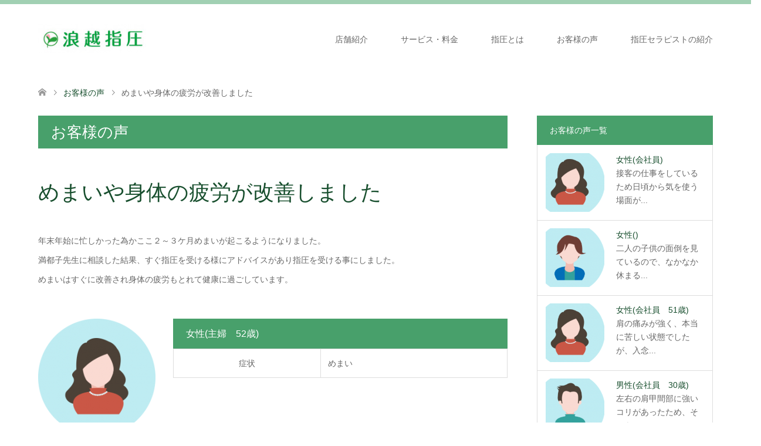

--- FILE ---
content_type: text/html; charset=UTF-8
request_url: https://www.namikoshi-shiatsu.jp/voice/%E3%82%81%E3%81%BE%E3%81%84%E3%82%84%E8%BA%AB%E4%BD%93%E3%81%AE%E7%96%B2%E5%8A%B4%E3%81%8C%E6%94%B9%E5%96%84%E3%81%97%E3%81%BE%E3%81%97%E3%81%9F/
body_size: 48362
content:
<!DOCTYPE html>
<html dir="ltr" lang="ja">
<head>
<meta charset="UTF-8">
<!--[if IE]><meta http-equiv="X-UA-Compatible" content="IE=edge"><![endif]-->
<meta name="viewport" content="width=device-width">

<meta name="description" content="肩こり・腰痛・首のコリ・マッサージ">
<link rel="pingback" href="https://www.namikoshi-shiatsu.jp/xmlrpc.php">
<link rel="shortcut icon" href="https://www.namikoshi-shiatsu.jp/wp-content/uploads/tcd-w/favicon.ico">
	<style>img:is([sizes="auto" i], [sizes^="auto," i]) { contain-intrinsic-size: 3000px 1500px }</style>
	
		<!-- All in One SEO 4.9.0 - aioseo.com -->
		<title>めまいや身体の疲労が改善しました | お客様の声 | 浪越指圧 飯田橋店</title>
	<meta name="robots" content="max-image-preview:large" />
	<link rel="canonical" href="https://www.namikoshi-shiatsu.jp/voice/%e3%82%81%e3%81%be%e3%81%84%e3%82%84%e8%ba%ab%e4%bd%93%e3%81%ae%e7%96%b2%e5%8a%b4%e3%81%8c%e6%94%b9%e5%96%84%e3%81%97%e3%81%be%e3%81%97%e3%81%9f/" />
	<meta name="generator" content="All in One SEO (AIOSEO) 4.9.0" />
		<script type="application/ld+json" class="aioseo-schema">
			{"@context":"https:\/\/schema.org","@graph":[{"@type":"BreadcrumbList","@id":"https:\/\/www.namikoshi-shiatsu.jp\/voice\/%e3%82%81%e3%81%be%e3%81%84%e3%82%84%e8%ba%ab%e4%bd%93%e3%81%ae%e7%96%b2%e5%8a%b4%e3%81%8c%e6%94%b9%e5%96%84%e3%81%97%e3%81%be%e3%81%97%e3%81%9f\/#breadcrumblist","itemListElement":[{"@type":"ListItem","@id":"https:\/\/www.namikoshi-shiatsu.jp#listItem","position":1,"name":"\u30db\u30fc\u30e0","item":"https:\/\/www.namikoshi-shiatsu.jp","nextItem":{"@type":"ListItem","@id":"https:\/\/www.namikoshi-shiatsu.jp\/voice\/#listItem","name":"\u304a\u5ba2\u69d8\u306e\u58f0"}},{"@type":"ListItem","@id":"https:\/\/www.namikoshi-shiatsu.jp\/voice\/#listItem","position":2,"name":"\u304a\u5ba2\u69d8\u306e\u58f0","item":"https:\/\/www.namikoshi-shiatsu.jp\/voice\/","nextItem":{"@type":"ListItem","@id":"https:\/\/www.namikoshi-shiatsu.jp\/voice\/%e3%82%81%e3%81%be%e3%81%84%e3%82%84%e8%ba%ab%e4%bd%93%e3%81%ae%e7%96%b2%e5%8a%b4%e3%81%8c%e6%94%b9%e5%96%84%e3%81%97%e3%81%be%e3%81%97%e3%81%9f\/#listItem","name":"\u3081\u307e\u3044\u3084\u8eab\u4f53\u306e\u75b2\u52b4\u304c\u6539\u5584\u3057\u307e\u3057\u305f"},"previousItem":{"@type":"ListItem","@id":"https:\/\/www.namikoshi-shiatsu.jp#listItem","name":"\u30db\u30fc\u30e0"}},{"@type":"ListItem","@id":"https:\/\/www.namikoshi-shiatsu.jp\/voice\/%e3%82%81%e3%81%be%e3%81%84%e3%82%84%e8%ba%ab%e4%bd%93%e3%81%ae%e7%96%b2%e5%8a%b4%e3%81%8c%e6%94%b9%e5%96%84%e3%81%97%e3%81%be%e3%81%97%e3%81%9f\/#listItem","position":3,"name":"\u3081\u307e\u3044\u3084\u8eab\u4f53\u306e\u75b2\u52b4\u304c\u6539\u5584\u3057\u307e\u3057\u305f","previousItem":{"@type":"ListItem","@id":"https:\/\/www.namikoshi-shiatsu.jp\/voice\/#listItem","name":"\u304a\u5ba2\u69d8\u306e\u58f0"}}]},{"@type":"Organization","@id":"https:\/\/www.namikoshi-shiatsu.jp\/#organization","name":"\u6d6a\u8d8a\u6307\u5727","description":"\u80a9\u3053\u308a\u30fb\u8170\u75db\u30fb\u9996\u306e\u30b3\u30ea\u30fb\u30de\u30c3\u30b5\u30fc\u30b8","url":"https:\/\/www.namikoshi-shiatsu.jp\/","telephone":"+81332691190","logo":{"@type":"ImageObject","url":"https:\/\/www.namikoshi-shiatsu.jp\/wp-content\/uploads\/2019\/03\/bg_logo.jpg","@id":"https:\/\/www.namikoshi-shiatsu.jp\/voice\/%e3%82%81%e3%81%be%e3%81%84%e3%82%84%e8%ba%ab%e4%bd%93%e3%81%ae%e7%96%b2%e5%8a%b4%e3%81%8c%e6%94%b9%e5%96%84%e3%81%97%e3%81%be%e3%81%97%e3%81%9f\/#organizationLogo","width":189,"height":50},"image":{"@id":"https:\/\/www.namikoshi-shiatsu.jp\/voice\/%e3%82%81%e3%81%be%e3%81%84%e3%82%84%e8%ba%ab%e4%bd%93%e3%81%ae%e7%96%b2%e5%8a%b4%e3%81%8c%e6%94%b9%e5%96%84%e3%81%97%e3%81%be%e3%81%97%e3%81%9f\/#organizationLogo"}},{"@type":"WebPage","@id":"https:\/\/www.namikoshi-shiatsu.jp\/voice\/%e3%82%81%e3%81%be%e3%81%84%e3%82%84%e8%ba%ab%e4%bd%93%e3%81%ae%e7%96%b2%e5%8a%b4%e3%81%8c%e6%94%b9%e5%96%84%e3%81%97%e3%81%be%e3%81%97%e3%81%9f\/#webpage","url":"https:\/\/www.namikoshi-shiatsu.jp\/voice\/%e3%82%81%e3%81%be%e3%81%84%e3%82%84%e8%ba%ab%e4%bd%93%e3%81%ae%e7%96%b2%e5%8a%b4%e3%81%8c%e6%94%b9%e5%96%84%e3%81%97%e3%81%be%e3%81%97%e3%81%9f\/","name":"\u3081\u307e\u3044\u3084\u8eab\u4f53\u306e\u75b2\u52b4\u304c\u6539\u5584\u3057\u307e\u3057\u305f | \u304a\u5ba2\u69d8\u306e\u58f0 | \u6d6a\u8d8a\u6307\u5727 \u98ef\u7530\u6a4b\u5e97","inLanguage":"ja","isPartOf":{"@id":"https:\/\/www.namikoshi-shiatsu.jp\/#website"},"breadcrumb":{"@id":"https:\/\/www.namikoshi-shiatsu.jp\/voice\/%e3%82%81%e3%81%be%e3%81%84%e3%82%84%e8%ba%ab%e4%bd%93%e3%81%ae%e7%96%b2%e5%8a%b4%e3%81%8c%e6%94%b9%e5%96%84%e3%81%97%e3%81%be%e3%81%97%e3%81%9f\/#breadcrumblist"},"image":{"@type":"ImageObject","url":"https:\/\/www.namikoshi-shiatsu.jp\/wp-content\/uploads\/2019\/04\/img_voice_women05.png","@id":"https:\/\/www.namikoshi-shiatsu.jp\/voice\/%e3%82%81%e3%81%be%e3%81%84%e3%82%84%e8%ba%ab%e4%bd%93%e3%81%ae%e7%96%b2%e5%8a%b4%e3%81%8c%e6%94%b9%e5%96%84%e3%81%97%e3%81%be%e3%81%97%e3%81%9f\/#mainImage","width":224,"height":224},"primaryImageOfPage":{"@id":"https:\/\/www.namikoshi-shiatsu.jp\/voice\/%e3%82%81%e3%81%be%e3%81%84%e3%82%84%e8%ba%ab%e4%bd%93%e3%81%ae%e7%96%b2%e5%8a%b4%e3%81%8c%e6%94%b9%e5%96%84%e3%81%97%e3%81%be%e3%81%97%e3%81%9f\/#mainImage"},"datePublished":"2019-07-17T14:48:05+09:00","dateModified":"2019-07-17T14:48:05+09:00"},{"@type":"WebSite","@id":"https:\/\/www.namikoshi-shiatsu.jp\/#website","url":"https:\/\/www.namikoshi-shiatsu.jp\/","name":"\u6d6a\u8d8a\u6307\u5727 \u98ef\u7530\u6a4b\u5e97","description":"\u80a9\u3053\u308a\u30fb\u8170\u75db\u30fb\u9996\u306e\u30b3\u30ea\u30fb\u30de\u30c3\u30b5\u30fc\u30b8","inLanguage":"ja","publisher":{"@id":"https:\/\/www.namikoshi-shiatsu.jp\/#organization"}}]}
		</script>
		<!-- All in One SEO -->

<link rel="alternate" type="application/rss+xml" title="浪越指圧 飯田橋店 &raquo; フィード" href="https://www.namikoshi-shiatsu.jp/feed/" />
<link rel="alternate" type="application/rss+xml" title="浪越指圧 飯田橋店 &raquo; コメントフィード" href="https://www.namikoshi-shiatsu.jp/comments/feed/" />
<link rel='stylesheet' id='style-css' href='https://www.namikoshi-shiatsu.jp/wp-content/themes/skin_tcd046_210618/style.css?ver=1.7.3' type='text/css' media='all' />
<link rel='stylesheet' id='wp-block-library-css' href='https://www.namikoshi-shiatsu.jp/wp-includes/css/dist/block-library/style.min.css?ver=6.8.3' type='text/css' media='all' />
<style id='classic-theme-styles-inline-css' type='text/css'>
/*! This file is auto-generated */
.wp-block-button__link{color:#fff;background-color:#32373c;border-radius:9999px;box-shadow:none;text-decoration:none;padding:calc(.667em + 2px) calc(1.333em + 2px);font-size:1.125em}.wp-block-file__button{background:#32373c;color:#fff;text-decoration:none}
</style>
<link rel='stylesheet' id='aioseo/css/src/vue/standalone/blocks/table-of-contents/global.scss-css' href='https://www.namikoshi-shiatsu.jp/wp-content/plugins/all-in-one-seo-pack/dist/Lite/assets/css/table-of-contents/global.e90f6d47.css?ver=4.9.0' type='text/css' media='all' />
<style id='global-styles-inline-css' type='text/css'>
:root{--wp--preset--aspect-ratio--square: 1;--wp--preset--aspect-ratio--4-3: 4/3;--wp--preset--aspect-ratio--3-4: 3/4;--wp--preset--aspect-ratio--3-2: 3/2;--wp--preset--aspect-ratio--2-3: 2/3;--wp--preset--aspect-ratio--16-9: 16/9;--wp--preset--aspect-ratio--9-16: 9/16;--wp--preset--color--black: #000000;--wp--preset--color--cyan-bluish-gray: #abb8c3;--wp--preset--color--white: #ffffff;--wp--preset--color--pale-pink: #f78da7;--wp--preset--color--vivid-red: #cf2e2e;--wp--preset--color--luminous-vivid-orange: #ff6900;--wp--preset--color--luminous-vivid-amber: #fcb900;--wp--preset--color--light-green-cyan: #7bdcb5;--wp--preset--color--vivid-green-cyan: #00d084;--wp--preset--color--pale-cyan-blue: #8ed1fc;--wp--preset--color--vivid-cyan-blue: #0693e3;--wp--preset--color--vivid-purple: #9b51e0;--wp--preset--gradient--vivid-cyan-blue-to-vivid-purple: linear-gradient(135deg,rgba(6,147,227,1) 0%,rgb(155,81,224) 100%);--wp--preset--gradient--light-green-cyan-to-vivid-green-cyan: linear-gradient(135deg,rgb(122,220,180) 0%,rgb(0,208,130) 100%);--wp--preset--gradient--luminous-vivid-amber-to-luminous-vivid-orange: linear-gradient(135deg,rgba(252,185,0,1) 0%,rgba(255,105,0,1) 100%);--wp--preset--gradient--luminous-vivid-orange-to-vivid-red: linear-gradient(135deg,rgba(255,105,0,1) 0%,rgb(207,46,46) 100%);--wp--preset--gradient--very-light-gray-to-cyan-bluish-gray: linear-gradient(135deg,rgb(238,238,238) 0%,rgb(169,184,195) 100%);--wp--preset--gradient--cool-to-warm-spectrum: linear-gradient(135deg,rgb(74,234,220) 0%,rgb(151,120,209) 20%,rgb(207,42,186) 40%,rgb(238,44,130) 60%,rgb(251,105,98) 80%,rgb(254,248,76) 100%);--wp--preset--gradient--blush-light-purple: linear-gradient(135deg,rgb(255,206,236) 0%,rgb(152,150,240) 100%);--wp--preset--gradient--blush-bordeaux: linear-gradient(135deg,rgb(254,205,165) 0%,rgb(254,45,45) 50%,rgb(107,0,62) 100%);--wp--preset--gradient--luminous-dusk: linear-gradient(135deg,rgb(255,203,112) 0%,rgb(199,81,192) 50%,rgb(65,88,208) 100%);--wp--preset--gradient--pale-ocean: linear-gradient(135deg,rgb(255,245,203) 0%,rgb(182,227,212) 50%,rgb(51,167,181) 100%);--wp--preset--gradient--electric-grass: linear-gradient(135deg,rgb(202,248,128) 0%,rgb(113,206,126) 100%);--wp--preset--gradient--midnight: linear-gradient(135deg,rgb(2,3,129) 0%,rgb(40,116,252) 100%);--wp--preset--font-size--small: 13px;--wp--preset--font-size--medium: 20px;--wp--preset--font-size--large: 36px;--wp--preset--font-size--x-large: 42px;--wp--preset--spacing--20: 0.44rem;--wp--preset--spacing--30: 0.67rem;--wp--preset--spacing--40: 1rem;--wp--preset--spacing--50: 1.5rem;--wp--preset--spacing--60: 2.25rem;--wp--preset--spacing--70: 3.38rem;--wp--preset--spacing--80: 5.06rem;--wp--preset--shadow--natural: 6px 6px 9px rgba(0, 0, 0, 0.2);--wp--preset--shadow--deep: 12px 12px 50px rgba(0, 0, 0, 0.4);--wp--preset--shadow--sharp: 6px 6px 0px rgba(0, 0, 0, 0.2);--wp--preset--shadow--outlined: 6px 6px 0px -3px rgba(255, 255, 255, 1), 6px 6px rgba(0, 0, 0, 1);--wp--preset--shadow--crisp: 6px 6px 0px rgba(0, 0, 0, 1);}:where(.is-layout-flex){gap: 0.5em;}:where(.is-layout-grid){gap: 0.5em;}body .is-layout-flex{display: flex;}.is-layout-flex{flex-wrap: wrap;align-items: center;}.is-layout-flex > :is(*, div){margin: 0;}body .is-layout-grid{display: grid;}.is-layout-grid > :is(*, div){margin: 0;}:where(.wp-block-columns.is-layout-flex){gap: 2em;}:where(.wp-block-columns.is-layout-grid){gap: 2em;}:where(.wp-block-post-template.is-layout-flex){gap: 1.25em;}:where(.wp-block-post-template.is-layout-grid){gap: 1.25em;}.has-black-color{color: var(--wp--preset--color--black) !important;}.has-cyan-bluish-gray-color{color: var(--wp--preset--color--cyan-bluish-gray) !important;}.has-white-color{color: var(--wp--preset--color--white) !important;}.has-pale-pink-color{color: var(--wp--preset--color--pale-pink) !important;}.has-vivid-red-color{color: var(--wp--preset--color--vivid-red) !important;}.has-luminous-vivid-orange-color{color: var(--wp--preset--color--luminous-vivid-orange) !important;}.has-luminous-vivid-amber-color{color: var(--wp--preset--color--luminous-vivid-amber) !important;}.has-light-green-cyan-color{color: var(--wp--preset--color--light-green-cyan) !important;}.has-vivid-green-cyan-color{color: var(--wp--preset--color--vivid-green-cyan) !important;}.has-pale-cyan-blue-color{color: var(--wp--preset--color--pale-cyan-blue) !important;}.has-vivid-cyan-blue-color{color: var(--wp--preset--color--vivid-cyan-blue) !important;}.has-vivid-purple-color{color: var(--wp--preset--color--vivid-purple) !important;}.has-black-background-color{background-color: var(--wp--preset--color--black) !important;}.has-cyan-bluish-gray-background-color{background-color: var(--wp--preset--color--cyan-bluish-gray) !important;}.has-white-background-color{background-color: var(--wp--preset--color--white) !important;}.has-pale-pink-background-color{background-color: var(--wp--preset--color--pale-pink) !important;}.has-vivid-red-background-color{background-color: var(--wp--preset--color--vivid-red) !important;}.has-luminous-vivid-orange-background-color{background-color: var(--wp--preset--color--luminous-vivid-orange) !important;}.has-luminous-vivid-amber-background-color{background-color: var(--wp--preset--color--luminous-vivid-amber) !important;}.has-light-green-cyan-background-color{background-color: var(--wp--preset--color--light-green-cyan) !important;}.has-vivid-green-cyan-background-color{background-color: var(--wp--preset--color--vivid-green-cyan) !important;}.has-pale-cyan-blue-background-color{background-color: var(--wp--preset--color--pale-cyan-blue) !important;}.has-vivid-cyan-blue-background-color{background-color: var(--wp--preset--color--vivid-cyan-blue) !important;}.has-vivid-purple-background-color{background-color: var(--wp--preset--color--vivid-purple) !important;}.has-black-border-color{border-color: var(--wp--preset--color--black) !important;}.has-cyan-bluish-gray-border-color{border-color: var(--wp--preset--color--cyan-bluish-gray) !important;}.has-white-border-color{border-color: var(--wp--preset--color--white) !important;}.has-pale-pink-border-color{border-color: var(--wp--preset--color--pale-pink) !important;}.has-vivid-red-border-color{border-color: var(--wp--preset--color--vivid-red) !important;}.has-luminous-vivid-orange-border-color{border-color: var(--wp--preset--color--luminous-vivid-orange) !important;}.has-luminous-vivid-amber-border-color{border-color: var(--wp--preset--color--luminous-vivid-amber) !important;}.has-light-green-cyan-border-color{border-color: var(--wp--preset--color--light-green-cyan) !important;}.has-vivid-green-cyan-border-color{border-color: var(--wp--preset--color--vivid-green-cyan) !important;}.has-pale-cyan-blue-border-color{border-color: var(--wp--preset--color--pale-cyan-blue) !important;}.has-vivid-cyan-blue-border-color{border-color: var(--wp--preset--color--vivid-cyan-blue) !important;}.has-vivid-purple-border-color{border-color: var(--wp--preset--color--vivid-purple) !important;}.has-vivid-cyan-blue-to-vivid-purple-gradient-background{background: var(--wp--preset--gradient--vivid-cyan-blue-to-vivid-purple) !important;}.has-light-green-cyan-to-vivid-green-cyan-gradient-background{background: var(--wp--preset--gradient--light-green-cyan-to-vivid-green-cyan) !important;}.has-luminous-vivid-amber-to-luminous-vivid-orange-gradient-background{background: var(--wp--preset--gradient--luminous-vivid-amber-to-luminous-vivid-orange) !important;}.has-luminous-vivid-orange-to-vivid-red-gradient-background{background: var(--wp--preset--gradient--luminous-vivid-orange-to-vivid-red) !important;}.has-very-light-gray-to-cyan-bluish-gray-gradient-background{background: var(--wp--preset--gradient--very-light-gray-to-cyan-bluish-gray) !important;}.has-cool-to-warm-spectrum-gradient-background{background: var(--wp--preset--gradient--cool-to-warm-spectrum) !important;}.has-blush-light-purple-gradient-background{background: var(--wp--preset--gradient--blush-light-purple) !important;}.has-blush-bordeaux-gradient-background{background: var(--wp--preset--gradient--blush-bordeaux) !important;}.has-luminous-dusk-gradient-background{background: var(--wp--preset--gradient--luminous-dusk) !important;}.has-pale-ocean-gradient-background{background: var(--wp--preset--gradient--pale-ocean) !important;}.has-electric-grass-gradient-background{background: var(--wp--preset--gradient--electric-grass) !important;}.has-midnight-gradient-background{background: var(--wp--preset--gradient--midnight) !important;}.has-small-font-size{font-size: var(--wp--preset--font-size--small) !important;}.has-medium-font-size{font-size: var(--wp--preset--font-size--medium) !important;}.has-large-font-size{font-size: var(--wp--preset--font-size--large) !important;}.has-x-large-font-size{font-size: var(--wp--preset--font-size--x-large) !important;}
:where(.wp-block-post-template.is-layout-flex){gap: 1.25em;}:where(.wp-block-post-template.is-layout-grid){gap: 1.25em;}
:where(.wp-block-columns.is-layout-flex){gap: 2em;}:where(.wp-block-columns.is-layout-grid){gap: 2em;}
:root :where(.wp-block-pullquote){font-size: 1.5em;line-height: 1.6;}
</style>
<script type="text/javascript" src="https://www.namikoshi-shiatsu.jp/wp-includes/js/jquery/jquery.min.js?ver=3.7.1" id="jquery-core-js"></script>
<script type="text/javascript" src="https://www.namikoshi-shiatsu.jp/wp-includes/js/jquery/jquery-migrate.min.js?ver=3.4.1" id="jquery-migrate-js"></script>
<link rel="https://api.w.org/" href="https://www.namikoshi-shiatsu.jp/wp-json/" /><link rel='shortlink' href='https://www.namikoshi-shiatsu.jp/?p=503' />
<link rel="alternate" title="oEmbed (JSON)" type="application/json+oembed" href="https://www.namikoshi-shiatsu.jp/wp-json/oembed/1.0/embed?url=https%3A%2F%2Fwww.namikoshi-shiatsu.jp%2Fvoice%2F%25e3%2582%2581%25e3%2581%25be%25e3%2581%2584%25e3%2582%2584%25e8%25ba%25ab%25e4%25bd%2593%25e3%2581%25ae%25e7%2596%25b2%25e5%258a%25b4%25e3%2581%258c%25e6%2594%25b9%25e5%2596%2584%25e3%2581%2597%25e3%2581%25be%25e3%2581%2597%25e3%2581%259f%2F" />
<link rel="alternate" title="oEmbed (XML)" type="text/xml+oembed" href="https://www.namikoshi-shiatsu.jp/wp-json/oembed/1.0/embed?url=https%3A%2F%2Fwww.namikoshi-shiatsu.jp%2Fvoice%2F%25e3%2582%2581%25e3%2581%25be%25e3%2581%2584%25e3%2582%2584%25e8%25ba%25ab%25e4%25bd%2593%25e3%2581%25ae%25e7%2596%25b2%25e5%258a%25b4%25e3%2581%258c%25e6%2594%25b9%25e5%2596%2584%25e3%2581%2597%25e3%2581%25be%25e3%2581%2597%25e3%2581%259f%2F&#038;format=xml" />

<link rel="stylesheet" href="https://www.namikoshi-shiatsu.jp/wp-content/themes/skin_tcd046_210618/css/design-plus.css?ver=1.7.3">
<link rel="stylesheet" href="https://www.namikoshi-shiatsu.jp/wp-content/themes/skin_tcd046_210618/css/sns-botton.css?ver=1.7.3">
<link rel="stylesheet" href="https://www.namikoshi-shiatsu.jp/wp-content/themes/skin_tcd046_210618/css/responsive.css?ver=1.7.3">
<link rel="stylesheet" href="https://www.namikoshi-shiatsu.jp/wp-content/themes/skin_tcd046_210618/css/footer-bar.css?ver=1.7.3">

<script src="https://www.namikoshi-shiatsu.jp/wp-content/themes/skin_tcd046_210618/js/jquery.easing.1.3.js?ver=1.7.3"></script>
<script src="https://www.namikoshi-shiatsu.jp/wp-content/themes/skin_tcd046_210618/js/jscript.js?ver=1.7.3"></script>
<script src="https://www.namikoshi-shiatsu.jp/wp-content/themes/skin_tcd046_210618/js/comment.js?ver=1.7.3"></script>
<script src="https://www.namikoshi-shiatsu.jp/wp-content/themes/skin_tcd046_210618/js/header_fix.js?ver=1.7.3"></script>

<style type="text/css">
body, input, textarea { font-family: "Segoe UI", Verdana, "游ゴシック", YuGothic, "Hiragino Kaku Gothic ProN", Meiryo, sans-serif; }
.rich_font { font-weight:500; font-family: "Times New Roman" , "游明朝" , "Yu Mincho" , "游明朝体" , "YuMincho" , "ヒラギノ明朝 Pro W3" , "Hiragino Mincho Pro" , "HiraMinProN-W3" , "HGS明朝E" , "ＭＳ Ｐ明朝" , "MS PMincho" , serif; }

#header .logo { font-size:24px; }
.fix_top.header_fix #header .logo { font-size:20px; }
#footer_logo .logo { font-size:24px; }
#post_title { font-size:36px; }
body, .post_content { font-size:14px; }

@media screen and (max-width:991px) {
  #header .logo { font-size:18px; }
  .mobile_fix_top.header_fix #header .logo { font-size:18px; }
  #post_title { font-size:20px; }
  body, .post_content { font-size:14px; }
}


#site_wrap { display:none; }
#site_loader_overlay {
  background: #fff;
  opacity: 1;
  position: fixed;
  top: 0px;
  left: 0px;
  width: 100%;
  height: 100%;
  width: 100vw;
  height: 100vh;
  z-index: 99999;
}
#site_loader_animation {
  width: 100%;
  min-width: 160px;
  font-size: 16px;
  text-align: center;
  position: fixed;
  top: 50%;
  left: 0;
  opacity: 0;
  -ms-filter: "progid:DXImageTransform.Microsoft.Alpha(Opacity=0)";
  filter: alpha(opacity=0);
  -webkit-animation: loading-dots-fadein .5s linear forwards;
  -moz-animation: loading-dots-fadein .5s linear forwards;
  -o-animation: loading-dots-fadein .5s linear forwards;
  -ms-animation: loading-dots-fadein .5s linear forwards;
  animation: loading-dots-fadein .5s linear forwards;
}
#site_loader_animation i {
  width: .5em;
  height: .5em;
  display: inline-block;
  vertical-align: middle;
  background: #e0e0e0;
  -webkit-border-radius: 50%;
  border-radius: 50%;
  margin: 0 .25em;
  background: #48A06B;
  -webkit-animation: loading-dots-middle-dots .5s linear infinite;
  -moz-animation: loading-dots-middle-dots .5s linear infinite;
  -ms-animation: loading-dots-middle-dots .5s linear infinite;
  -o-animation: loading-dots-middle-dots .5s linear infinite;
  animation: loading-dots-middle-dots .5s linear infinite;
}
#site_loader_animation i:first-child {
  -webkit-animation: loading-dots-first-dot .5s infinite;
  -moz-animation: loading-dots-first-dot .5s linear infinite;
  -ms-animation: loading-dots-first-dot .5s linear infinite;
  -o-animation: loading-dots-first-dot .5s linear infinite;
  animation: loading-dots-first-dot .5s linear infinite;
  -ms-filter: "progid:DXImageTransform.Microsoft.Alpha(Opacity=0)";
  opacity: 0;
  filter: alpha(opacity=0);
  -webkit-transform: translate(-1em);
  -moz-transform: translate(-1em);
  -ms-transform: translate(-1em);
  -o-transform: translate(-1em);
  transform: translate(-1em);
}
#site_loader_animation i:last-child {
  -webkit-animation: loading-dots-last-dot .5s linear infinite;
  -moz-animation: loading-dots-last-dot .5s linear infinite;
  -ms-animation: loading-dots-last-dot .5s linear infinite;
  -o-animation: loading-dots-last-dot .5s linear infinite;
  animation: loading-dots-last-dot .5s linear infinite;
}
@-webkit-keyframes loading-dots-fadein{100%{opacity:1;-ms-filter:none;filter:none}}
@-moz-keyframes loading-dots-fadein{100%{opacity:1;-ms-filter:none;filter:none}}
@-o-keyframes loading-dots-fadein{100%{opacity:1;-ms-filter:none;filter:none}}
@keyframes loading-dots-fadein{100%{opacity:1;-ms-filter:none;filter:none}}
@-webkit-keyframes loading-dots-first-dot{100%{-webkit-transform:translate(1em);-moz-transform:translate(1em);-o-transform:translate(1em);-ms-transform:translate(1em);transform:translate(1em);opacity:1;-ms-filter:none;filter:none}}
@-moz-keyframes loading-dots-first-dot{100%{-webkit-transform:translate(1em);-moz-transform:translate(1em);-o-transform:translate(1em);-ms-transform:translate(1em);transform:translate(1em);opacity:1;-ms-filter:none;filter:none}}
@-o-keyframes loading-dots-first-dot{100%{-webkit-transform:translate(1em);-moz-transform:translate(1em);-o-transform:translate(1em);-ms-transform:translate(1em);transform:translate(1em);opacity:1;-ms-filter:none;filter:none}}
@keyframes loading-dots-first-dot{100%{-webkit-transform:translate(1em);-moz-transform:translate(1em);-o-transform:translate(1em);-ms-transform:translate(1em);transform:translate(1em);opacity:1;-ms-filter:none;filter:none}}
@-webkit-keyframes loading-dots-middle-dots{100%{-webkit-transform:translate(1em);-moz-transform:translate(1em);-o-transform:translate(1em);-ms-transform:translate(1em);transform:translate(1em)}}
@-moz-keyframes loading-dots-middle-dots{100%{-webkit-transform:translate(1em);-moz-transform:translate(1em);-o-transform:translate(1em);-ms-transform:translate(1em);transform:translate(1em)}}
@-o-keyframes loading-dots-middle-dots{100%{-webkit-transform:translate(1em);-moz-transform:translate(1em);-o-transform:translate(1em);-ms-transform:translate(1em);transform:translate(1em)}}
@keyframes loading-dots-middle-dots{100%{-webkit-transform:translate(1em);-moz-transform:translate(1em);-o-transform:translate(1em);-ms-transform:translate(1em);transform:translate(1em)}}
@-webkit-keyframes loading-dots-last-dot{100%{-webkit-transform:translate(2em);-moz-transform:translate(2em);-o-transform:translate(2em);-ms-transform:translate(2em);transform:translate(2em);opacity:0;-ms-filter:"progid:DXImageTransform.Microsoft.Alpha(Opacity=0)";filter:alpha(opacity=0)}}
@-moz-keyframes loading-dots-last-dot{100%{-webkit-transform:translate(2em);-moz-transform:translate(2em);-o-transform:translate(2em);-ms-transform:translate(2em);transform:translate(2em);opacity:0;-ms-filter:"progid:DXImageTransform.Microsoft.Alpha(Opacity=0)";filter:alpha(opacity=0)}}
@-o-keyframes loading-dots-last-dot{100%{-webkit-transform:translate(2em);-moz-transform:translate(2em);-o-transform:translate(2em);-ms-transform:translate(2em);transform:translate(2em);opacity:0;-ms-filter:"progid:DXImageTransform.Microsoft.Alpha(Opacity=0)";filter:alpha(opacity=0)}}
@keyframes loading-dots-last-dot{100%{-webkit-transform:translate(2em);-moz-transform:translate(2em);-o-transform:translate(2em);-ms-transform:translate(2em);transform:translate(2em);opacity:0;-ms-filter:"progid:DXImageTransform.Microsoft.Alpha(Opacity=0)";filter:alpha(opacity=0)}}


.image {
overflow: hidden;
-webkit-transition: 0.35s;
-moz-transition: 0.35s;
-ms-transition: 0.35s;
transition: 0.35s;
}
.image img {
-webkit-backface-visibility: hidden;
backface-visibility: hidden;
-webkit-transform: scale(1.2) translateX(-7.5px);
-webkit-transition-property: opacity, translateX;
-webkit-transition: 0.35s;
-moz-transform: scale(1.2) translateX(-7.5px);
-moz-transition-property: opacity, translateX;
-moz-transition: 0.35s;
-ms-transform: scale(1.2) translateX(-7.5px);
-ms-transition-property: opacity, translateX;
-ms-transition: 0.35s;
-o-transform: scale(1.2) translateX(-7.5px);
-o-transition-property: opacity, translateX;
-o-transition: 0.35s;
transform: scale(1.2) translateX(-7.5px);
transition-property: opacity, translateX;
transition: 0.35s;
}
.image:hover img, a:hover .image img {
opacity: 0.5;
-webkit-transform: scale(1.2) translateX(7.5px);
-moz-transform: scale(1.2) translateX(7.5px);
-ms-transform: scale(1.2) translateX(7.5px);
-o-transform: scale(1.2) translateX(7.5px);
transform: scale(1.2) translateX(7.5px);
}
.image:hover, a:hover .image {
background: #999999;
}

.headline_bg_l, .headline_bg, ul.meta .category span, .page_navi a:hover, .page_navi span.current, .page_navi p.back a:hover,
#post_pagination p, #post_pagination a:hover, #previous_next_post2 a:hover, .single-news #post_meta_top .date, .single-campaign #post_meta_top .date, ol#voice_list .info .voice_button a:hover, .voice_user .voice_name, .voice_course .course_button a, .side_headline, #footer_top,
#comment_header ul li a:hover, #comment_header ul li.comment_switch_active a, #comment_header #comment_closed p, #submit_comment
{ background-color:#48A06B; }

.page_navi a:hover, .page_navi span.current, #post_pagination p, #comment_header ul li.comment_switch_active a, #comment_header #comment_closed p, #guest_info input:focus, #comment_textarea textarea:focus
{ border-color:#48A06B; }

#comment_header ul li.comment_switch_active a:after, #comment_header #comment_closed p:after
{ border-color:#48A06B transparent transparent transparent; }

a:hover, #global_menu > ul > li > a:hover, #bread_crumb li a, #bread_crumb li.home a:hover:before, ul.meta .date, .footer_headline, .footer_widget a:hover,
#post_title, #previous_next_post a:hover, #previous_next_post a:hover:before, #previous_next_post a:hover:after,
#recent_news .info .date, .course_category .course_category_headline, .course_category .info .headline, ol#voice_list .info .voice_name, dl.interview dt, .voice_course .course_button a:hover, ol#staff_list .info .staff_name, .staff_info .staff_detail .staff_name, .staff_info .staff_detail .staff_social_link li a:hover:before,
.styled_post_list1 .date, .collapse_category_list li a:hover, .tcdw_course_list_widget .course_list li .image, .side_widget.tcdw_banner_list_widget .side_headline, ul.banner_list li .image,
#index_content1 .caption .headline, #index_course li .image, #index_news .date, #index_voice li .info .voice_name, #index_blog .headline, .table.pb_pricemenu td.menu, .side_widget .campaign_list .date, .side_widget .news_list .date, .side_widget .staff_list .staff_name, .side_widget .voice_list .voice_name
{ color:#184F2E; }

#footer_bottom, a.index_blog_button:hover, .widget_search #search-btn input:hover, .widget_search #searchsubmit:hover, .widget.google_search #searchsubmit:hover, #submit_comment:hover, #header_slider .slick-dots li button:hover, #header_slider .slick-dots li.slick-active button
{ background-color:#184F2E; }

.post_content a { color:#297ACB; }

#archive_wrapper, #related_post ol { background-color:rgba(72,160,107,0.15); }
#index_course li.noimage .image, .course_category .noimage .imagebox, .tcdw_course_list_widget .course_list li.noimage .image { background:rgba(72,160,107,0.3); }

#index_blog, #footer_widget, .course_categories li a.active, .course_categories li a:hover, .styled_post_list1_tabs li { background-color:rgba(138,197,161,0.15); }
#index_topics { background:rgba(138,197,161,0.8); }
#header { border-top-color:rgba(138,197,161,0.8); }

@media screen and (min-width:992px) {
  .fix_top.header_fix #header { background-color:rgba(138,197,161,0.8); }
  #global_menu ul ul a { background-color:#48A06B; }
  #global_menu ul ul a:hover { background-color:#184F2E; }
}
@media screen and (max-width:991px) {
  a.menu_button.active { background:rgba(138,197,161,0.8); };
  .mobile_fix_top.header_fix #header { background-color:rgba(138,197,161,0.8); }
  #global_menu { background-color:#48A06B; }
  #global_menu a:hover { background-color:#184F2E; }
}
@media screen and (max-width:991px) {
  .mobile_fix_top.header_fix #header { background-color:rgba(138,197,161,0.8); }
}

dl.interview dt {
    font-weight: 600;
    font-size: 18px;
}
@media only screen and (max-width: 767px){
#index_news .date ,
#index_blog_list li .meta .date {
    font-size: 12px;
}
}
</style>

<style type="text/css"></style><!-- Global site tag (gtag.js) - Google Analytics -->
<script async src="https://www.googletagmanager.com/gtag/js?id=UA-7820250-5"></script>
<script>
  window.dataLayer = window.dataLayer || [];
  function gtag(){dataLayer.push(arguments);}
  gtag('js', new Date());

  gtag('config', 'UA-7820250-5');
</script>

</head>
<body id="body" class="wp-singular voice-template-default single single-voice postid-503 wp-theme-skin_tcd046_210618 fix_top mobile_fix_top">

<div id="site_loader_overlay">
 <div id="site_loader_animation">
  <i></i><i></i><i></i><i></i>
 </div>
</div>
<div id="site_wrap">

 <div id="header" class="clearfix">
  <div class="header_inner">
   <div id="header_logo">
    <div id="logo_image">
 <h1 class="logo">
  <a href="https://www.namikoshi-shiatsu.jp/" title="浪越指圧 飯田橋店" data-label="浪越指圧 飯田橋店"><img class="h_logo" src="https://www.namikoshi-shiatsu.jp/wp-content/uploads/2019/03/bg_logo.jpg?1765321874" alt="浪越指圧 飯田橋店" title="浪越指圧 飯田橋店" /></a>
 </h1>
</div>
<div id="logo_image_fixed">
 <p class="logo"><a href="https://www.namikoshi-shiatsu.jp/" title="浪越指圧 飯田橋店"><img class="s_logo" src="https://www.namikoshi-shiatsu.jp/wp-content/uploads/2019/03/bg_logo.jpg?1765321874" alt="浪越指圧 飯田橋店" title="浪越指圧 飯田橋店" /></a></p>
</div>
   </div>

      <a href="#" class="menu_button"><span>menu</span></a>
   <div id="global_menu">
    <ul id="menu-%e3%82%b0%e3%83%ad%e3%83%bc%e3%83%90%e3%83%ab%e3%83%a1%e3%83%8b%e3%83%a5%e3%83%bc" class="menu"><li id="menu-item-34" class="menu-item menu-item-type-post_type menu-item-object-page menu-item-34"><a href="https://www.namikoshi-shiatsu.jp/shop/">店舗紹介</a></li>
<li id="menu-item-43" class="menu-item menu-item-type-custom menu-item-object-custom menu-item-has-children menu-item-43"><a href="/course/">サービス・料金</a>
<ul class="sub-menu">
	<li id="menu-item-136" class="menu-item menu-item-type-custom menu-item-object-custom menu-item-136"><a href="/course/trial/">お試し30分コース</a></li>
	<li id="menu-item-135" class="menu-item menu-item-type-custom menu-item-object-custom menu-item-135"><a href="/course/standard/">スタンダードコース</a></li>
	<li id="menu-item-134" class="menu-item menu-item-type-custom menu-item-object-custom menu-item-134"><a href="/course/premium/">プレミアムコース</a></li>
</ul>
</li>
<li id="menu-item-24" class="menu-item menu-item-type-post_type menu-item-object-page menu-item-has-children menu-item-24"><a href="https://www.namikoshi-shiatsu.jp/about_shiatsu/">指圧とは</a>
<ul class="sub-menu">
	<li id="menu-item-241" class="menu-item menu-item-type-post_type menu-item-object-page menu-item-241"><a href="https://www.namikoshi-shiatsu.jp/about_shiatsu/shiatsu_effect/">指圧の効果</a></li>
	<li id="menu-item-83" class="menu-item menu-item-type-post_type menu-item-object-page menu-item-83"><a href="https://www.namikoshi-shiatsu.jp/about_shiatsu/various_effect/">さまざまな症状に効果的な指圧</a></li>
	<li id="menu-item-84" class="menu-item menu-item-type-post_type menu-item-object-page menu-item-84"><a href="https://www.namikoshi-shiatsu.jp/about_shiatsu/woman/">女性にもうれしい指圧</a></li>
	<li id="menu-item-85" class="menu-item menu-item-type-post_type menu-item-object-page menu-item-85"><a href="https://www.namikoshi-shiatsu.jp/about_shiatsu/health/">指圧と健康の五原則</a></li>
</ul>
</li>
<li id="menu-item-35" class="menu-item menu-item-type-custom menu-item-object-custom menu-item-35"><a href="/voice/">お客様の声</a></li>
<li id="menu-item-117" class="menu-item menu-item-type-post_type menu-item-object-page menu-item-has-children menu-item-117"><a href="https://www.namikoshi-shiatsu.jp/therapist/">指圧セラピストの紹介</a>
<ul class="sub-menu">
	<li id="menu-item-119" class="menu-item menu-item-type-post_type menu-item-object-page menu-item-119"><a href="https://www.namikoshi-shiatsu.jp/therapist/seminar/">講演会・セミナー</a></li>
	<li id="menu-item-118" class="menu-item menu-item-type-post_type menu-item-object-page menu-item-118"><a href="https://www.namikoshi-shiatsu.jp/therapist/media/">メディア掲載</a></li>
</ul>
</li>
</ul>   </div>
     </div>
 </div><!-- END #header -->

 <div id="main_contents" class="clearfix">


<div id="bread_crumb">

<ul class="clearfix" itemscope itemtype="http://schema.org/BreadcrumbList">
 <li itemprop="itemListElement" itemscope itemtype="http://schema.org/ListItem" class="home"><a itemprop="item" href="https://www.namikoshi-shiatsu.jp/"><span itemprop="name">ホーム</span></a><meta itemprop="position" content="1" /></li>

 <li itemprop="itemListElement" itemscope itemtype="http://schema.org/ListItem"><a itemprop="item" href="https://www.namikoshi-shiatsu.jp/voice/"><span itemprop="name">お客様の声</span></a><meta itemprop="position" content="2" /></li>
 <li itemprop="itemListElement" itemscope itemtype="http://schema.org/ListItem" class="last"><span itemprop="name">めまいや身体の疲労が改善しました</span><meta itemprop="position" content="3" /></li>

</ul>
</div>

<div id="main_col" class="clearfix">

<div id="left_col">

 
 <div id="article">
  <h2 class="headline headline_bg_l">お客様の声</h2>

  <div class="post_content">
   <div class="voice_header">
    <h3 id="post_title" class="rich_font">めまいや身体の疲労が改善しました</h3>    <p>年末年始に忙しかった為かここ２～３ケ月めまいが起こるようになりました。<br />満都子先生に相談した結果、すぐ指圧を受ける様にアドバイスがあり指圧を受ける事にしました。<br />めまいはすぐに改善され身体の疲労もとれて健康に過ごしています。</p>    <div class="voice_info has_image clearfix">
          <div class="voice_image">
      <img width="200" height="200" src="https://www.namikoshi-shiatsu.jp/wp-content/uploads/2019/04/img_voice_women05-200x200.png" class="attachment-size6 size-size6 wp-post-image" alt="" decoding="async" srcset="https://www.namikoshi-shiatsu.jp/wp-content/uploads/2019/04/img_voice_women05-200x200.png 200w, https://www.namikoshi-shiatsu.jp/wp-content/uploads/2019/04/img_voice_women05-150x150.png 150w, https://www.namikoshi-shiatsu.jp/wp-content/uploads/2019/04/img_voice_women05.png 224w" sizes="(max-width: 200px) 100vw, 200px" />     </div>
          <div class="voice_user">
      <h3 class="voice_name headline_bg">女性<span>(主婦　52歳)</span></h3>
      <table><tr><th>症状</th><td>めまい</td></tr></table>
     </div>
    </div>
   </div>
        </div>

  <div id="previous_next_post2">
   <a href="https://www.namikoshi-shiatsu.jp/voice/" class="back">お客様の声</a>
  </div>

 </div><!-- END #article -->

 
</div><!-- END #left_col -->


  <div id="side_col">
  <div class="widget side_widget clearfix tcdw_voice_list_widget" id="tcdw_voice_list_widget-2">
<h3 class="side_headline"><span>お客様の声一覧  </span></h3>

<ol class="voice_list">
      <li class="clearfix">
      <a href="https://www.namikoshi-shiatsu.jp/voice/%e6%8e%a5%e5%ae%a2%e6%a5%ad%e3%81%a7%e6%ba%9c%e3%81%be%e3%82%8b%e7%96%b2%e3%82%8c%e3%82%82%e3%80%81%e6%8c%87%e5%9c%a7%e3%81%a7%e3%83%aa%e3%82%bb%e3%83%83%e3%83%88%e3%81%95%e3%82%8c%e3%81%be%e3%81%99/" title="接客業で溜まる疲れも、指圧でリセットされます">
                <div class="image">
        <img width="200" height="200" src="https://www.namikoshi-shiatsu.jp/wp-content/uploads/2019/04/img_voice_women05-200x200.png" class="attachment-size6 size-size6 wp-post-image" alt="" decoding="async" loading="lazy" srcset="https://www.namikoshi-shiatsu.jp/wp-content/uploads/2019/04/img_voice_women05-200x200.png 200w, https://www.namikoshi-shiatsu.jp/wp-content/uploads/2019/04/img_voice_women05-150x150.png 150w, https://www.namikoshi-shiatsu.jp/wp-content/uploads/2019/04/img_voice_women05.png 224w" sizes="auto, (max-width: 200px) 100vw, 200px" />        </div>
                <div class="voice_info">
        <h4 class="voice_name">女性<span>(会社員)</span></h4>
                <p class="voice_desc">接客の仕事をしているため日頃から気を使う場面が...</p>
                </div>
      </a>
      </li>
         <li class="clearfix">
      <a href="https://www.namikoshi-shiatsu.jp/voice/%e5%ad%90%e8%82%b2%e3%81%a6%e7%96%b2%e3%82%8c%e3%81%8c%e3%82%b9%e3%83%83%e3%81%a8%e8%bb%bd%e3%81%8f%e3%81%aa%e3%82%8a%e3%81%be%e3%81%97%e3%81%9f/" title="子育て疲れがスッと軽くなりました">
                <div class="image">
        <img width="200" height="200" src="https://www.namikoshi-shiatsu.jp/wp-content/uploads/2019/03/img_voice_women02-200x200.png" class="attachment-size6 size-size6 wp-post-image" alt="" decoding="async" loading="lazy" srcset="https://www.namikoshi-shiatsu.jp/wp-content/uploads/2019/03/img_voice_women02-200x200.png 200w, https://www.namikoshi-shiatsu.jp/wp-content/uploads/2019/03/img_voice_women02-150x150.png 150w, https://www.namikoshi-shiatsu.jp/wp-content/uploads/2019/03/img_voice_women02.png 224w" sizes="auto, (max-width: 200px) 100vw, 200px" />        </div>
                <div class="voice_info">
        <h4 class="voice_name">女性<span>()</span></h4>
                <p class="voice_desc">二人の子供の面倒を見ているので、なかなか休まる...</p>
                </div>
      </a>
      </li>
         <li class="clearfix">
      <a href="https://www.namikoshi-shiatsu.jp/voice/%e6%b7%b1%e3%81%8f%e7%9c%a0%e3%82%8c%e3%81%a6%e3%80%81%e4%bd%93%e3%81%8c%e3%81%b5%e3%81%a3%e3%81%a8%e8%bb%bd%e3%81%8f%e3%81%aa%e3%82%8a%e3%81%be%e3%81%97%e3%81%9f/" title="深く眠れて、体がふっと軽くなりました">
                <div class="image">
        <img width="200" height="200" src="https://www.namikoshi-shiatsu.jp/wp-content/uploads/2019/04/img_voice_women05-200x200.png" class="attachment-size6 size-size6 wp-post-image" alt="" decoding="async" loading="lazy" srcset="https://www.namikoshi-shiatsu.jp/wp-content/uploads/2019/04/img_voice_women05-200x200.png 200w, https://www.namikoshi-shiatsu.jp/wp-content/uploads/2019/04/img_voice_women05-150x150.png 150w, https://www.namikoshi-shiatsu.jp/wp-content/uploads/2019/04/img_voice_women05.png 224w" sizes="auto, (max-width: 200px) 100vw, 200px" />        </div>
                <div class="voice_info">
        <h4 class="voice_name">女性<span>(会社員　51歳)</span></h4>
                <p class="voice_desc">肩の痛みが強く、本当に苦しい状態でしたが、入念...</p>
                </div>
      </a>
      </li>
         <li class="clearfix">
      <a href="https://www.namikoshi-shiatsu.jp/voice/%e8%82%a9%e7%94%b2%e9%96%93%e9%83%a8%e3%81%ae%e5%bc%b7%e3%81%84%e3%82%b3%e3%83%aa%e3%81%8c%e3%81%bb%e3%81%90%e3%82%8c%e3%81%be%e3%81%97%e3%81%9f/" title="肩甲間部の強いコリがほぐれました">
                <div class="image">
        <img width="200" height="200" src="https://www.namikoshi-shiatsu.jp/wp-content/uploads/2019/04/img_voice_men04-200x200.png" class="attachment-size6 size-size6 wp-post-image" alt="" decoding="async" loading="lazy" srcset="https://www.namikoshi-shiatsu.jp/wp-content/uploads/2019/04/img_voice_men04-200x200.png 200w, https://www.namikoshi-shiatsu.jp/wp-content/uploads/2019/04/img_voice_men04-150x150.png 150w, https://www.namikoshi-shiatsu.jp/wp-content/uploads/2019/04/img_voice_men04.png 224w" sizes="auto, (max-width: 200px) 100vw, 200px" />        </div>
                <div class="voice_info">
        <h4 class="voice_name">男性<span>(会社員　30歳)</span></h4>
                <p class="voice_desc">左右の肩甲間部に強いコリがあったため、そこをし...</p>
                </div>
      </a>
      </li>
         <li class="clearfix">
      <a href="https://www.namikoshi-shiatsu.jp/voice/%e5%b7%a6%e5%81%b4%e3%81%ae%e8%a1%80%e8%a1%8c%e4%b8%8d%e8%89%af%e3%81%ab%e9%87%8d%e7%82%b9%e3%82%92%e7%bd%ae%e3%81%84%e3%81%9f%e6%8c%87%e5%9c%a7%e6%b2%bb%e7%99%82/" title="左側の血行不良に重点を置いた指圧治療">
                <div class="image">
        <img width="200" height="200" src="https://www.namikoshi-shiatsu.jp/wp-content/uploads/2019/04/img_voice_women05-200x200.png" class="attachment-size6 size-size6 wp-post-image" alt="" decoding="async" loading="lazy" srcset="https://www.namikoshi-shiatsu.jp/wp-content/uploads/2019/04/img_voice_women05-200x200.png 200w, https://www.namikoshi-shiatsu.jp/wp-content/uploads/2019/04/img_voice_women05-150x150.png 150w, https://www.namikoshi-shiatsu.jp/wp-content/uploads/2019/04/img_voice_women05.png 224w" sizes="auto, (max-width: 200px) 100vw, 200px" />        </div>
                <div class="voice_info">
        <h4 class="voice_name">女性<span>(60歳)</span></h4>
                <p class="voice_desc">子どものころから両手のしびれが強く、特に体の左...</p>
                </div>
      </a>
      </li>
   </ol>
</div>
<div class="widget side_widget clearfix widget_nav_menu" id="nav_menu-10">
<h3 class="side_headline"><span>お客様の声バックナンバー</span></h3><div class="menu-%e3%81%8a%e5%ae%a2%e6%a7%98%e3%81%ae%e5%a3%b0%e3%83%90%e3%83%83%e3%82%af%e3%83%8a%e3%83%b3%e3%83%90%e3%83%bc-container"><ul id="menu-%e3%81%8a%e5%ae%a2%e6%a7%98%e3%81%ae%e5%a3%b0%e3%83%90%e3%83%83%e3%82%af%e3%83%8a%e3%83%b3%e3%83%90%e3%83%bc" class="menu"><li id="menu-item-398" class="menu-item menu-item-type-post_type menu-item-object-page menu-item-398"><a href="https://www.namikoshi-shiatsu.jp/voice_bk01/">お客様の声（バックナンバー）</a></li>
<li id="menu-item-399" class="menu-item menu-item-type-post_type menu-item-object-page menu-item-399"><a href="https://www.namikoshi-shiatsu.jp/voice_bk02/">お客様の声（バックナンバー2）</a></li>
<li id="menu-item-400" class="menu-item menu-item-type-post_type menu-item-object-page menu-item-400"><a href="https://www.namikoshi-shiatsu.jp/voice_bk03/">お客様の声（バックナンバー3）</a></li>
<li id="menu-item-401" class="menu-item menu-item-type-post_type menu-item-object-page menu-item-401"><a href="https://www.namikoshi-shiatsu.jp/voice_bk04/">お客様の声（バックナンバー4）</a></li>
</ul></div></div>
<div class="widget side_widget clearfix widget_nav_menu" id="nav_menu-7">
<h3 class="side_headline"><span>指圧コンテンツ</span></h3><div class="menu-%e3%82%b5%e3%82%a4%e3%83%89%e3%83%a1%e3%83%8b%e3%83%a5%e3%83%bc_%e6%8c%87%e5%9c%a7%e3%81%a8%e3%81%af-container"><ul id="menu-%e3%82%b5%e3%82%a4%e3%83%89%e3%83%a1%e3%83%8b%e3%83%a5%e3%83%bc_%e6%8c%87%e5%9c%a7%e3%81%a8%e3%81%af" class="menu"><li id="menu-item-243" class="menu-item menu-item-type-post_type menu-item-object-page menu-item-243"><a href="https://www.namikoshi-shiatsu.jp/about_shiatsu/">指圧とは</a></li>
<li id="menu-item-242" class="menu-item menu-item-type-post_type menu-item-object-page menu-item-242"><a href="https://www.namikoshi-shiatsu.jp/about_shiatsu/shiatsu_effect/">指圧の効果</a></li>
<li id="menu-item-98" class="menu-item menu-item-type-post_type menu-item-object-page menu-item-98"><a href="https://www.namikoshi-shiatsu.jp/about_shiatsu/various_effect/">さまざまな症状に効果的な指圧</a></li>
<li id="menu-item-99" class="menu-item menu-item-type-post_type menu-item-object-page menu-item-99"><a href="https://www.namikoshi-shiatsu.jp/about_shiatsu/woman/">女性にもうれしい指圧</a></li>
<li id="menu-item-100" class="menu-item menu-item-type-post_type menu-item-object-page menu-item-100"><a href="https://www.namikoshi-shiatsu.jp/about_shiatsu/health/">指圧と健康の五原則</a></li>
</ul></div></div>
 </div>
 

</div><!-- END #main_col -->


 </div><!-- END #main_contents -->

   
 <div id="footer_top">
  <div class="footer_inner">

   <!-- footer logo -->
   <div id="footer_logo">
    <div class="logo_area">
 <p class="logo"><a href="https://www.namikoshi-shiatsu.jp/" title="浪越指圧 飯田橋店"><img class="f_logo" src="https://www.namikoshi-shiatsu.jp/wp-content/uploads/2019/03/bg_logo.jpg?1765321874" alt="浪越指圧 飯田橋店" title="浪越指圧 飯田橋店" /></a></p>
</div>
   </div>

      <p id="footer_address">
    <span class="mr10">浪越指圧　飯田橋店</span>    〒162-0824
東京都新宿区揚場町1-13
ミヤコビル6F    <span class="ml10">03-3269-1190</span>   </p>
   
   
  </div><!-- END #footer_top_inner -->
 </div><!-- END #footer_top -->

 <div id="footer_bottom">
  <div class="footer_inner">

   <p id="copyright"><span>Copyright </span>&copy; <a href="https://www.namikoshi-shiatsu.jp/">浪越指圧 飯田橋店</a>. All Rights Reserved.</p>

   <div id="return_top">
    <a href="#body"><span>PAGE TOP</span></a>
   </div><!-- END #return_top -->

  </div><!-- END #footer_bottom_inner -->
 </div><!-- END #footer_bottom -->


</div><!-- #site_wrap -->

<script>


jQuery(document).ready(function($){


  function after_load() {
    $('#site_loader_animation').delay(300).fadeOut(600);
    $('#site_loader_overlay').delay(600).fadeOut(900);
    $('#site_wrap').css('display', 'block');

    $(window).trigger('resize');
  }

  $(window).load(function () {
    after_load();
  });

  setTimeout(function(){
    if( $('#site_loader_overlay').not(':animated').is(':visible') ) {
      after_load();
    }
  }, 3000);


});
</script>



<script type="speculationrules">
{"prefetch":[{"source":"document","where":{"and":[{"href_matches":"\/*"},{"not":{"href_matches":["\/wp-*.php","\/wp-admin\/*","\/wp-content\/uploads\/*","\/wp-content\/*","\/wp-content\/plugins\/*","\/wp-content\/themes\/skin_tcd046_210618\/*","\/*\\?(.+)"]}},{"not":{"selector_matches":"a[rel~=\"nofollow\"]"}},{"not":{"selector_matches":".no-prefetch, .no-prefetch a"}}]},"eagerness":"conservative"}]}
</script>
<script type="text/javascript" src="https://www.namikoshi-shiatsu.jp/wp-includes/js/comment-reply.min.js?ver=6.8.3" id="comment-reply-js" async="async" data-wp-strategy="async"></script>
<script type="module"  src="https://www.namikoshi-shiatsu.jp/wp-content/plugins/all-in-one-seo-pack/dist/Lite/assets/table-of-contents.95d0dfce.js?ver=4.9.0" id="aioseo/js/src/vue/standalone/blocks/table-of-contents/frontend.js-js"></script>
</body>
</html>

<!-- Dynamic page generated in 0.225 seconds. -->
<!-- Cached page generated by WP-Super-Cache on 2025-12-10 08:11:14 -->

<!-- super cache -->